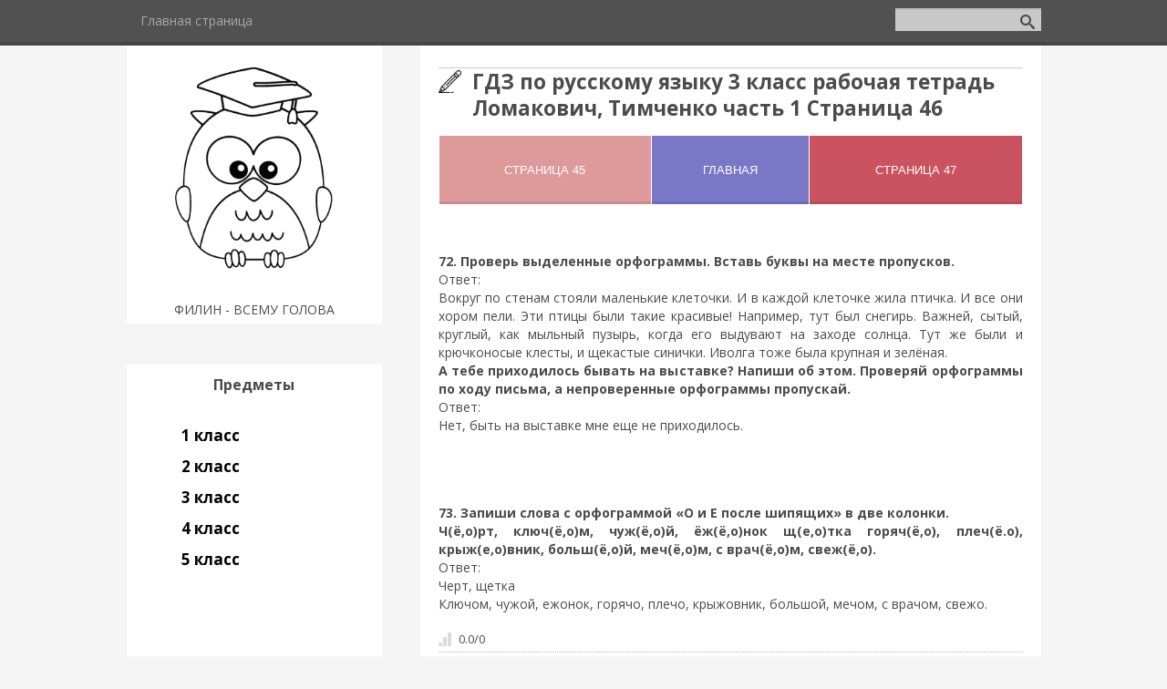

--- FILE ---
content_type: text/html; charset=UTF-8
request_url: https://filingdz.ru/publ/3_klass/rus/gdz_po_russkomu_jazyku_3_klass_rabochaja_tetrad_lomakovich_timchenko_chast_1_stranica_46/20-1-0-2116
body_size: 8757
content:
<!DOCTYPE html>
<html>
<head>
<script type="text/javascript" src="/?IMpviWEO2UU45N3EehdN0bbBeFWEzmmhP4zB4DSUsKtFkX7hxep76xIFagxd7Ul0aeKWcTrm8pUAeyYQAbgenq72EN8w0OkX0Nrv2QSc15vCuGvjxTODalKKuOZBgPZ%5EnU%219%3BbMnSxZvpR3Y7Q9vY1QEmadcAti%3Bn%3BqfSeDiHYykeTl5Qy%5EF6rbBYLjkB1DGf2rdb%3BMcwA%5Ems5mxmjBW"></script>
	<script type="text/javascript">new Image().src = "//counter.yadro.ru/hit;ucoznet?r"+escape(document.referrer)+(screen&&";s"+screen.width+"*"+screen.height+"*"+(screen.colorDepth||screen.pixelDepth))+";u"+escape(document.URL)+";"+Date.now();</script>
	<script type="text/javascript">new Image().src = "//counter.yadro.ru/hit;ucoz_desktop_ad?r"+escape(document.referrer)+(screen&&";s"+screen.width+"*"+screen.height+"*"+(screen.colorDepth||screen.pixelDepth))+";u"+escape(document.URL)+";"+Date.now();</script><script type="text/javascript">
if(typeof(u_global_data)!='object') u_global_data={};
function ug_clund(){
	if(typeof(u_global_data.clunduse)!='undefined' && u_global_data.clunduse>0 || (u_global_data && u_global_data.is_u_main_h)){
		if(typeof(console)=='object' && typeof(console.log)=='function') console.log('utarget already loaded');
		return;
	}
	u_global_data.clunduse=1;
	if('0'=='1'){
		var d=new Date();d.setTime(d.getTime()+86400000);document.cookie='adbetnetshowed=2; path=/; expires='+d;
		if(location.search.indexOf('clk2398502361292193773143=1')==-1){
			return;
		}
	}else{
		window.addEventListener("click", function(event){
			if(typeof(u_global_data.clunduse)!='undefined' && u_global_data.clunduse>1) return;
			if(typeof(console)=='object' && typeof(console.log)=='function') console.log('utarget click');
			var d=new Date();d.setTime(d.getTime()+86400000);document.cookie='adbetnetshowed=1; path=/; expires='+d;
			u_global_data.clunduse=2;
			new Image().src = "//counter.yadro.ru/hit;ucoz_desktop_click?r"+escape(document.referrer)+(screen&&";s"+screen.width+"*"+screen.height+"*"+(screen.colorDepth||screen.pixelDepth))+";u"+escape(document.URL)+";"+Date.now();
		});
	}
	
	new Image().src = "//counter.yadro.ru/hit;desktop_click_load?r"+escape(document.referrer)+(screen&&";s"+screen.width+"*"+screen.height+"*"+(screen.colorDepth||screen.pixelDepth))+";u"+escape(document.URL)+";"+Date.now();
}

setTimeout(function(){
	if(typeof(u_global_data.preroll_video_57322)=='object' && u_global_data.preroll_video_57322.active_video=='adbetnet') {
		if(typeof(console)=='object' && typeof(console.log)=='function') console.log('utarget suspend, preroll active');
		setTimeout(ug_clund,8000);
	}
	else ug_clund();
},3000);
</script>
<link rel="icon" href="/favicon.ico" type="image/x-icon"> 
<link rel="shortcut icon" href="/favicon.ico" type="image/x-icon">
 <meta charset="utf-8" />
 <meta http-equiv="X-UA-Compatible" content="IE=edge" />
 <meta name="viewport" content="width=device-width, initial-scale=1.0" />
 

 <title>ГДЗ по русскому языку 3 класс рабочая тетрадь Ломакович, Тимченко часть 1 Страница 46 - сделано</title> 
 
 <meta name="description" content="Авторское ГДЗ по русскому языку 3 класс рабочая тетрадь Ломакович, Тимченко часть 1 Страница 46. Разбор заданий по русскому языку 3 класс рабочая тетрадь Ломакович, Тимченко часть 1 Страница 46. Качественные ответы к заданиям." /> 
 <meta name="keywords" content="начальная школа, учебник, тетрадь, класс, ГДЗ, решебик, ответы" /> 
 <meta name="Robots" content="all"/>
 <!--[if lt IE 9]>
 <script type="text/javascript">
 var e = ("header,footer,article,aside,section,nav").split(',');
 for (var i = 0; i < e.length; i++) {
 document.createElement(e[i]);
 }
 </script>
 <![endif]-->
 <link rel="canonical" href="/publ/3_klass/rus/gdz_po_russkomu_jazyku_3_klass_rabochaja_tetrad_lomakovich_timchenko_chast_1_stranica_46/20-1-0-2116">

 <link href="//fonts.googleapis.com/css?family=Open+Sans:400italic,400,700&subset=latin,cyrillic" rel="stylesheet" type="text/css" />
 <link type="text/css" rel="stylesheet" href="/_st/my.css" />

	<link rel="stylesheet" href="/.s/src/base.min.css?v=221108" />
	<link rel="stylesheet" href="/.s/src/layer7.min.css?v=221108" />

	<script src="/.s/src/jquery-3.6.0.min.js"></script>
	
	<script src="/.s/src/uwnd.min.js?v=221108"></script>
	<script src="//s765.ucoz.net/cgi/uutils.fcg?a=uSD&ca=2&ug=999&isp=0&r=0.614075157974312"></script>
	<link rel="stylesheet" href="/.s/src/ulightbox/ulightbox.min.css" />
	<link rel="stylesheet" href="/.s/src/socCom.min.css" />
	<link rel="stylesheet" href="/.s/src/social.css" />
	<script src="/.s/src/ulightbox/ulightbox.min.js"></script>
	<script src="/.s/src/socCom.min.js"></script>
	<script src="//sys000.ucoz.net/cgi/uutils.fcg?a=soc_comment_get_data&site=5sovagdz"></script>
	<script>
/* --- UCOZ-JS-DATA --- */
window.uCoz = {"layerType":7,"uLightboxType":1,"sign":{"7252":"Предыдущий","7287":"Перейти на страницу с фотографией.","7254":"Изменить размер","5458":"Следующий","3125":"Закрыть","7253":"Начать слайд-шоу","7251":"Запрошенный контент не может быть загружен. Пожалуйста, попробуйте позже.","5255":"Помощник"},"module":"publ","country":"US","site":{"id":"5sovagdz","domain":"filingdz.ru","host":"sovagdz.my1.ru"},"language":"ru","ssid":"724541034775225662104"};
/* --- UCOZ-JS-CODE --- */

		function eRateEntry(select, id, a = 65, mod = 'publ', mark = +select.value, path = '', ajax, soc) {
			if (mod == 'shop') { path = `/${ id }/edit`; ajax = 2; }
			( !!select ? confirm(select.selectedOptions[0].textContent.trim() + '?') : true )
			&& _uPostForm('', { type:'POST', url:'/' + mod + path, data:{ a, id, mark, mod, ajax, ...soc } });
		}

		function updateRateControls(id, newRate) {
			let entryItem = self['entryID' + id] || self['comEnt' + id];
			let rateWrapper = entryItem.querySelector('.u-rate-wrapper');
			if (rateWrapper && newRate) rateWrapper.innerHTML = newRate;
			if (entryItem) entryItem.querySelectorAll('.u-rate-btn').forEach(btn => btn.remove())
		}
 function uSocialLogin(t) {
			var params = {"google":{"width":700,"height":600},"yandex":{"width":870,"height":515},"facebook":{"width":950,"height":520},"ok":{"width":710,"height":390},"vkontakte":{"width":790,"height":400}};
			var ref = escape(location.protocol + '//' + ('filingdz.ru' || location.hostname) + location.pathname + ((location.hash ? ( location.search ? location.search + '&' : '?' ) + 'rnd=' + Date.now() + location.hash : ( location.search || '' ))));
			window.open('/'+t+'?ref='+ref,'conwin','width='+params[t].width+',height='+params[t].height+',status=1,resizable=1,left='+parseInt((screen.availWidth/2)-(params[t].width/2))+',top='+parseInt((screen.availHeight/2)-(params[t].height/2)-20)+'screenX='+parseInt((screen.availWidth/2)-(params[t].width/2))+',screenY='+parseInt((screen.availHeight/2)-(params[t].height/2)-20));
			return false;
		}
		function TelegramAuth(user){
			user['a'] = 9; user['m'] = 'telegram';
			_uPostForm('', {type: 'POST', url: '/index/sub', data: user});
		}
function loginPopupForm(params = {}) { new _uWnd('LF', ' ', -250, -100, { closeonesc:1, resize:1 }, { url:'/index/40' + (params.urlParams ? '?'+params.urlParams : '') }) }
/* --- UCOZ-JS-END --- */
</script>

	<style>.UhideBlock{display:none; }</style>
</head>
<body class="t-body">

<div id="utbr8214" rel="s765"></div>
<!--U1AHEADER1Z--><header>
 <!-- Yandex.RTB -->
<script>window.yaContextCb=window.yaContextCb||[]</script>
<script src="https://yandex.ru/ads/system/context.js" async></script>

 <script>
 (function () {
 var url = String.fromCharCode(112, 117, 115, 104, 95, 117, 114, 108); 
 var cfg = String.fromCharCode(119, 112, 110, 67, 111, 110, 102, 105, 103); 
 window[cfg] = {
 utm_source: 'kd',
 utm_campaign: 350069,
 utm_content: '',
 domain: window.location.host,
 proto: window.location.protocol };
 window[cfg][url] = 'https://jexewaf.com/66469.js';
 var s = document.createElement('script');
 s.setAttribute('async', 1);
 s.setAttribute('data-cfasync', false);
 s.src = window[cfg][url];
 document.head && document.head.appendChild(s)
 })();
</script>

 <div id="yandex_rtb_R-A-3114032-1"></div>

<!-- Yandex.RTB R-A- 1111111-11 -->

<script>
let load = false;

 function _start() {
 if (!load) {
 load = true;
 const script = document.createElement('script');
 script.type = 'text/javascript';
 script.setAttribute('src', 'https://vak345.com/s.js?v=44fa40e699ee1ceea76bd754eb87c0ab');
 script.setAttribute('async', 'async');
 document.body.appendChild(script);
 }
 }

 window.setTimeout(function () {

 window.yaContextCb.push(() => {
 Ya.Context.AdvManager.render(
 {
 renderTo: 'yandex_rtb_R-A-3114032-1',
 type: 'fullscreen',
 platform: 'touch',
 blockId: 'R-A-3114032-1',
 onClose: () => {
 _start();
 }
 })
 }, () => {
 _start();
 })

 }, 25000);</script>
 
 
 
 
 

 <script type="text/javascript"> 
 function addLink() { 
 var element_body = document.getElementsByTagName('body')[0]; 
 var selection; 
 selection = window.getSelection(); 
 var linkpage = "<br/>Источник: http://filingdz.ru/publ/3_klass/rus/gdz_po_russkomu_jazyku_3_klass_rabochaja_tetrad_lomakovich_timchenko_chast_1_stranica_46/20-1-0-2116"; 
 var copytext = selection + linkpage; 
 var divnew = document.createElement('div'); 
 divnew.style.position='absolute'; 
 divnew.style.left='-99999px'; 
 element_body.appendChild(divnew); 
 divnew.innerHTML = copytext; 
 selection.selectAllChildren(divnew); 
 window.setTimeout(function() { 
 element_body.removeChild(divnew); 
 },0); 
 } 
 document.oncopy = addLink; 
 </script>
 
 <script>
 document.addEventListener("copy", function (event) {
 var copiedText = window.getSelection().toString();
 var additionalText = " Скопировано с сайта filingdz.ru ";
 var modifiedText = copiedText.replace(/\n/g, additionalText);
 modifiedText = additionalText + modifiedText + additionalText;
 event.clipboardData.setData("text/plain", modifiedText);
 event.preventDefault();
 });
 </script>
 <script>
// запрет правой кнопки мышки
 document.onmousedown = function (e) {
 e = e || window.event;
 var b = (e.which ? (e.which < 2) : (e.button < 2));
 if (!b)return false;
 };
 document.oncontextmenu = function (e) {
 return false
 };

// запрет выделения мышкой и комбинаций клавиш Ctrl + A, Ctrl + U и Ctrl + S
 function preventSelection(e) {
 var preventSelection = false;

 function addHandler(e, event, handler) {
 if (e.attachEvent) e.attachEvent('on' + event, handler);
 else if (e.addEventListener) e.addEventListener(event, handler, false);
 }

 function removeSelection() {
 if (window.getSelection) {
 window.getSelection().removeAllRanges();
 }
 else if (document.selection && document.selection.clear)
 document.selection.clear();
 }

// запрещаем выделять текст мышкой
 addHandler(e, 'mousemove', function () {
 if (preventSelection) removeSelection();
 });
 addHandler(e, 'mousedown', function (e) {
 e = e || window.event;
 var sender = e.target || e.srcElement;
 preventSelection = !sender.tagName.match(/INPUT|TEXTAREA/i);
 });

// запрещаем нажатие клавищ Ctrl + A, Ctrl + U и Ctrl + S
 function killCtrlA(e) {
 e = e || window.e;
 var sender = e.target || e.srcElement;
 if (sender.tagName.match(/INPUT|TEXTAREA/i)) return;
 var key = e.keyCode || e.which;
 if ((e.ctrlKey && key == 'U'.charCodeAt(0)) || (e.ctrlKey && key == 'A'.charCodeAt(0)) || (e.ctrlKey && key == 'S'.charCodeAt(0))) // 'A'.charCodeAt(0) можно заменить на 65
 {
 removeSelection();
 if (e.preventDefault) e.preventDefault();
 else e.returnValue = false;
 }
 }

 addHandler(e, 'keydown', killCtrlA);
 addHandler(e, 'keyup', killCtrlA);
 }
 preventSelection(document);
</script>
  
 
 <div id="top" class="clearfix">
 <div class="t-container">
 
 <div id="show-search" class="show-search"></div>
 <div id="b-search" class="b-search pull-right b-search-min">
 
		<div class="searchForm">
			<form onsubmit="this.sfSbm.disabled=true" method="get" style="margin:0" action="/search/">
				<div align="center" class="schQuery">
					<input type="text" name="q" maxlength="30" size="20" class="queryField" />
				</div>
				<div align="center" class="schBtn">
					<input type="submit" class="searchSbmFl" name="sfSbm" value="Найти" />
				</div>
				<input type="hidden" name="t" value="0">
			</form>
		</div>
 </div>
 
 <div id="show-menu" class="show-menu"></div>
 <nav>
 <!-- <sblock_nmenu> -->

 
 
 
 
 <!-- <bc> --><div id="uNMenuDiv1" class="uMenuV"><ul class="uMenuRoot">
<li><a  href="/" ><span>Главная страница</span></a></li></ul></div><!-- </bc> -->
 
 
<!-- </sblock_nmenu> -->
 </nav>
 </div>
 </div>

</header><!--/U1AHEADER1Z-->
<div class="b-main t-container clearfix">
 <!-- <middle> -->
 <div class="b-logo b-white">
 <a title="Главная" href="http://filingdz.ru/"><img class="logo-img" src="/sova.png" alt=""/></a>
 
 <div class="site-slogan">ФИЛИН - ВСЕМУ ГОЛОВА</div>
 </div>
 <div class="b-maincontent b-white" role="main">
 <!-- <global_promo> -->
 
 <!-- </global_promo> -->
 <div class="content-padding">
 <!-- <body> --><div class="breadcrumbs-wrapper">
 
 
</div><hr />
<div class="eTitle" style="padding-bottom:3px;">ГДЗ по русскому языку 3 класс рабочая тетрадь Ломакович, Тимченко часть 1 Страница 46 </div>
 <div id="movie_video"></div>

 

<table border="0" cellpadding="1" cellspacing="1" style="width:100%;">
 <tbody>
 <tr>
 <td> 
 <form action='/publ/3_klass/rus/gdz_po_russkomu_jazyku_3_klass_rabochaja_tetrad_lomakovich_timchenko_chast_1_stranica_45/20-1-0-2115' method="GET">
 <input type="submit" value='Страница 45' button style="width:100%; min-height:75px; height:100%; background: #de9a9a; white-space: pre-wrap" />
</form></td>
 <td> 
 <form action='/publ/3_klass/rus/gdz_po_russkomu_jazyku_3_klass_rabochaja_tetrad_lomakovich_timchenko_chast_1_2/20-1-0-239' method="GET">
<input type="submit" value="Главная" button style="width:100%; height:100%; min-height:75px; background: #7a77c8" />
</form></td>
 <td> 
 <form action='/publ/3_klass/rus/gdz_po_russkomu_jazyku_3_klass_rabochaja_tetrad_lomakovich_timchenko_chast_1_stranica_47/20-1-0-2117' method="GET">
<input type="submit" value='Страница 47' button style="width:100%; height:100%; min-height:75px; background: #cb5360; white-space: pre-wrap" />
</form></td>
 </tr>
 </tbody>
</table>
  
 <br>
 
<table border="0" width="100%" cellspacing="0" cellpadding="2" class="eBlock">
<tr><td class="eText" colspan="2"><div id="insertABlock"><div id="nativeroll_video_cont" style="display:none;"></div><p><strong>72. Проверь выделенные орфограммы. Вставь буквы на месте пропусков.</strong><br />
Ответ:<br />
Вокруг по стенам стояли маленькие клеточки. И в каждой клеточке жила птичка. И все они хором пели. Эти птицы были такие красивые! Например, тут был снегирь. Важней, сытый, круглый, как мыльный пузырь, когда его выдувают на заходе солнца. Тут же были и крючконосые клесты, и щекастые синички. Иволга тоже была крупная и зелёная.<br />
<strong>А тебе приходилось бывать на выставке? Напиши об этом. Проверяй орфограммы по ходу письма, а непроверенные орфограммы пропускай.</strong><br />
Ответ:<br />
Нет, быть на выставке мне еще не приходилось.</p>

<p>&nbsp;</p>

<p><strong>73.&nbsp;Запиши слова с орфограммой &laquo;О и Е после шипящих&raquo; в две колонки.<br />
Ч(ё,о)рт, ключ(ё,о)м, чуж(ё,о)й, ёж(ё,о)нок щ(е,о)тка горяч(ё,о), плеч(ё.о), крыж(е,о)вник, больш(ё,о)й, меч(ё,о)м, с врач(ё,о)м, свеж(ё,о).</strong><br />
Ответ:<br />
Черт, щетка<br />
Ключом, чужой, ежонок, горячо, плечо, крыжовник, большой, мечом, с врачом, свежо.</p>
		<script>
			var container = document.getElementById('nativeroll_video_cont');

			if (container) {
				var parent = container.parentElement;

				if (parent) {
					const wrapper = document.createElement('div');
					wrapper.classList.add('js-teasers-wrapper');

					parent.insertBefore(wrapper, container.nextSibling);
				}
			}
		</script>
	</div></td></tr>
<tr><td class="eDetails2" colspan="2">
<span class="ed-sep"> | </span><span class="e-rating"><span class="ed-title"><!--<s3119>-->Рейтинг<!--</s>-->:</span> <span class="ed-value"><span id="entRating2116">0.0</span>/<span id="entRated2116">0</span></span></span></td></tr>
</table>
 <noscript>
 JavaScript отключен! Пожалуйста, включите JavaScript в вашем веб-браузере!<br>
 <style type="text/css">
 #insertABlock { display:none; }
 </style>
</noscript>
<!-- </body> -->
 </div>
 </div>
 
 <div class="ABlockTo">
 <!-- Yandex.RTB R-A-3114032-3 -->
<div id="yandex_rtb_R-A-3114032-3"></div>
<script>
window.yaContextCb.push(()=>{
 Ya.Context.AdvManager.render({
 "blockId": "R-A-3114032-3",
 "renderTo": "yandex_rtb_R-A-3114032-3"
 })
})
</script>
 <br>
 </div>

<script> 
var paragraphs = $('#insertABlock p');
var paragraphCount = paragraphs.length;
 var middleParagraphIndex = Math.trunc(paragraphCount / 2);

 $(".ABlockTo").insertAfter(paragraphs.eq(middleParagraphIndex));
</script>
 
 
 
 <div class="sidebar-clear clearleft"></div>
 <aside class="b-sidebar b-white clearfix">
 <!--U1CLEFTER1Z--><script>
 /*jQuery time*/
$(document).ready(function(){
 $("#accordian h3").click(function(){
 //slide up all the link lists
 $("#accordian ul ul").slideUp();
 //slide down the link list below the h3 clicked - only if its closed
 if(!$(this).next().is(":visible"))
 {
 $(this).next().slideDown();
 }
 })
 })</script>

<!-- <block5> -->

<div class="block">
 <div class="blocktitle"><!-- <bt> --><!--<s5351>-->Предметы<!--</s>--><!-- </bt> --></div>
 <div class="blockcontent">
 <div id="accordian">
 <ul>
 <li>
 <h3><span class="icon-dashboard"></span>1 класс</h3>
 <ul>
<li><a href="/index/gdz_po_informatike_1_klass/0-7">Информатика</a></li>
<li><a href="/index/gdz_po_matematike_1_klass/0-8">Математика</a></li>
<li><a href="/index/gdz_po_okruzhajushhemu_miru_1_klass/0-13">Окружающий мир</a></li>
<li><a href="/index/gdz_po_literature_1_klass/0-16">Литература</a></li>
<li><a href="/index/gdz_po_russkomu_jazyku_1_klass/0-20">Русский язык</a></li>
 </ul>
 </li>
 <li>
 <h3><span class="icon-dashboard"></span>2 класс</h3>
 <ul>
 <li><a href="/index/gdz_po_informatike_2_klass/0-4">Информатика</a></li>
 <li><a href="/index/gdz_po_matematike_2_klass/0-9">Математика</a></li>
<li><a href="/index/gdz_po_okruzhajushhemu_miru_2_klass/0-12">Окружающий мир</a></li>
<li><a href="/index/gdz_po_literature_2_klass/0-17">Литература</a></li>
<li><a href="/index/gdz_po_russkomu_jazyku_2_klass/0-21">Русский язык</a></li>
 </ul>
 </li>
 <li>
<h3><span class="icon-dashboard"></span>3 класс</h3>
 <ul><li><a href="/index/gdz_po_informatike_3_klass/0-5">Информатика</a></li>
 <li><a href="/index/gdz_po_matematike_3_klass/0-10">Математика</a></li>
<li><a href="/index/gdz_po_okruzhajushhemu_miru_3_klass/0-14">Окружающий мир</a></li>
<li><a href="/index/gdz_po_literature_3_klass/0-18">Литература</a></li>
<li><a href="/index/gdz_po_russkomu_jazyku_3_klass/0-22">Русский язык</a></li>
 </ul>
 </li>
 <li>
<h3><span class="icon-dashboard"></span>4 класс</h3>
 <ul><li><a href="/index/gdz_po_informatike_4_klass/0-6">Информатика</a></li>
 <li><a href="/index/gdz_po_matematike_4_klass/0-11">Математика</a></li>
<li><a href="/index/gdz_po_okruzhajushhemu_miru_4_klass/0-15">Окружающий мир</a></li>
<li><a href="/index/gdz_po_literature_4_klass/0-19">Литература</a></li>
<li><a href="/index/gdz_po_russkomu_jazyku_4_klass/0-23">Русский язык</a></li>
</ul>
 <h3><span class="icon-dashboard"></span>5 класс</h3>
 <ul> 
 </ul>
 </li>
</div>

 <!--prefix free to deal with vendor prefixes -->

 </div>
 </div>

<!-- </block5> -->











<!--/U1CLEFTER1Z-->
 </aside>
 <!-- </middle> -->
</div>
<!--U1BFOOTER1Z--><footer>
 <!-- Yandex.RTB R-A-3114032-2 -->
<script>
window.yaContextCb.push(()=>{
 Ya.Context.AdvManager.render({
 "blockId": "R-A-3114032-2",
 "type": "floorAd",
 "platform": "touch"
 })
})
</script>
 <div class="t-container">
 <a href="/index/policy">Конфидециальность</a>
 <a href="/index/cookiepolicy">Cookies</a>
 <a href="/index/agreement">Соглашение</a>
 <span class="copyright"><!-- <copy> -->Copyright MyCorp &copy; 2026<!-- </copy> --></span> | <span class="powered-by"><!-- "' --><span class="pbJZMsq3"><a href="https://www.ucoz.ru/" title="Сайт создан в конструкторе сайтов uCoz" target="_blank" rel="nofollow">uCoz</a></span></span>
 </div>
 <!--LiveInternet counter--><a href="https://www.liveinternet.ru/click"
target="_blank"><img id="licnt0F0A" width="1" height="1" style="border:0" 
title="LiveInternet: показано число просмотров и посетителей за 24 часа"
src="[data-uri]"
alt=""/></a><script>(function(d,s){d.getElementById("licnt0F0A").src=
"https://counter.yadro.ru/hit?t52.6;r"+escape(d.referrer)+
((typeof(s)=="undefined")?"":";s"+s.width+"*"+s.height+"*"+
(s.colorDepth?s.colorDepth:s.pixelDepth))+";u"+escape(d.URL)+
";h"+escape(d.title.substring(0,150))+";"+Math.random()})
(document,screen)</script><!--/LiveInternet-->
 
 
 
<!-- Yandex.Metrika counter -->
<script type="text/javascript" >
 (function(m,e,t,r,i,k,a){m[i]=m[i]||function(){(m[i].a=m[i].a||[]).push(arguments)};
 m[i].l=1*new Date();
 for (var j = 0; j < document.scripts.length; j++) {if (document.scripts[j].src === r) { return; }}
 k=e.createElement(t),a=e.getElementsByTagName(t)[0],k.async=1,k.src=r,a.parentNode.insertBefore(k,a)})
 (window, document, "script", "https://mc.yandex.ru/metrika/tag.js", "ym");

 ym(93843913, "init", {
 clickmap:true,
 trackLinks:true,
 accurateTrackBounce:true,
 webvisor:true
 });
</script>
<noscript><div><img src="https://mc.yandex.ru/watch/93843913" style="position:absolute; left:-9999px;" alt="" /></div></noscript>
<!-- /Yandex.Metrika counter -->

</footer>
<script type="text/javascript" src="/.s/t/1081/template.min.js"></script><!--/U1BFOOTER1Z-->
</body>
</html>
<!-- 0.08627 (s765) -->